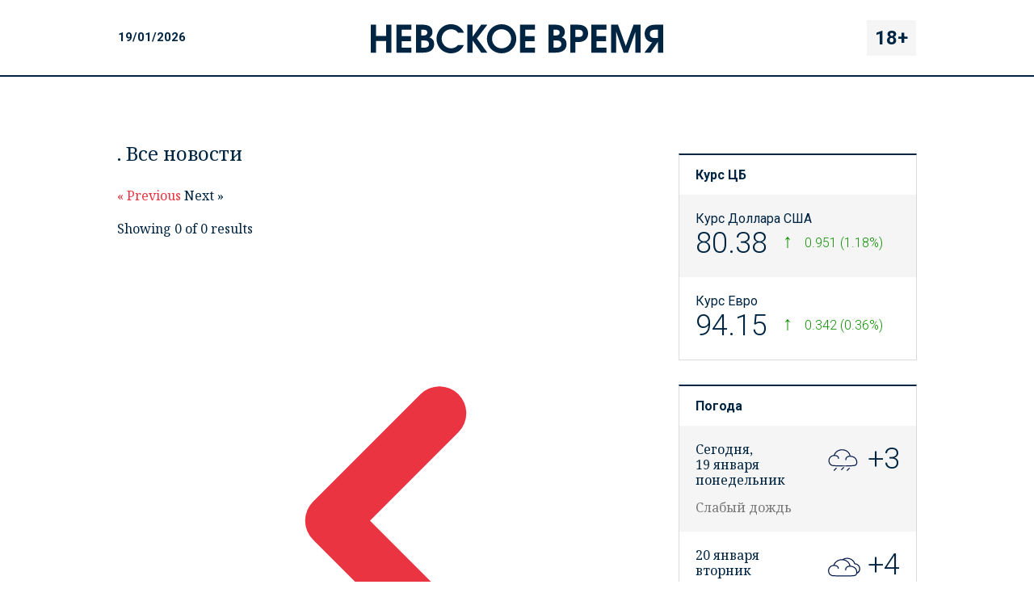

--- FILE ---
content_type: text/html; charset=UTF-8
request_url: https://nvspb.ru/city?page=925
body_size: 3564
content:
<!DOCTYPE html>
<html lang="ru">
<head>
    <meta charset="utf-8">
    <meta http-equiv="X-UA-Compatible" content="IE=edge">
    <meta name="viewport" content="width=device-width, initial-scale=1">

    <!-- CSRF Token -->
    <meta name="csrf-token" content="">
    <meta name="yandex-verification" content="042ea3d53af2150d" />
    
    <title>. Все новости | Невское время</title>  
    <meta name="keywords" content=""/>
    <meta name="description" content="Новости Санкт-Петербурга и Ленинградской области"/>

    <!-- Styles -->
    <link href="/media/css/styles.css?id=e8777a36cf8db7db901d" rel="stylesheet">

    <link rel="shortcut icon" href="/media/images/iconified/favicon.ico" type="image/x-icon" />
    <link rel="apple-touch-icon" href="/media/images/iconified/apple-touch-icon.png" />
    <link rel="apple-touch-icon" sizes="57x57" href="/media/images/iconified/apple-touch-icon-57x57.png" />
    <link rel="apple-touch-icon" sizes="72x72" href="/media/images/iconified/apple-touch-icon-72x72.png" />
    <link rel="apple-touch-icon" sizes="76x76" href="/media/images/iconified/apple-touch-icon-76x76.png" />
    <link rel="apple-touch-icon" sizes="114x114" href="/media/images/iconified/apple-touch-icon-114x114.png" />
    <link rel="apple-touch-icon" sizes="120x120" href="/media/images/iconified/apple-touch-icon-120x120.png" />
    <link rel="apple-touch-icon" sizes="144x144" href="/media/images/iconified/apple-touch-icon-144x144.png" />
    <link rel="apple-touch-icon" sizes="152x152" href="/media/images/iconified/apple-touch-icon-152x152.png" />
    <link rel="apple-touch-icon" sizes="180x180" href="/media/images/iconified/apple-touch-icon-180x180.png" />

    
    </head>
<body>
<div id="app" class="wrap">
    <section class="header">
        <header class="nav">
            <div class="container">
                <div class="nav-left">
                    <span>19/01/2026 
						</span>
                </div>
                <div class="nav-center">
                    <a class="header__logo" href="https://nvspb.ru">
                        <img src="/media/images/logo.svg" data-fallback="/media/images/logo.png"
                             alt="Невское Время">
                    </a>
                </div>
                <div class="nav-right">
		                        <div class="age-rate">18+</div>
                    <div class="nav-toggle navbar-burger burger" data-target="main-menu">
                        <span></span>
                        <span></span>
                        <span></span>
                    </div>
                </div>
            </div>
        </header>
        <div class="container">
            <nav class="navbar is-transparent">
                <div id="main-menu" class="navbar-menu">
                    <div class="navbar-start">
                    	                    </div>
                </div>
            </nav>
        </div>
    </section>
    	  <div class="section">
        <div class="container news-list">
            <div class="columns is-desktop">
                <div class="column content">
                    <h1 class="news-list__title">. Все новости</h1>
		    		    		                        
                    <nav role="navigation" aria-label="Pagination Navigation" class="flex items-center justify-between">
        <div class="flex justify-between flex-1 sm:hidden">
                            <a href="https://nvspb.ru/city?page=924" class="relative inline-flex items-center px-4 py-2 text-sm font-medium text-gray-700 bg-white border border-gray-300 leading-5 rounded-md hover:text-gray-500 focus:outline-none focus:ring ring-gray-300 focus:border-blue-300 active:bg-gray-100 active:text-gray-700 transition ease-in-out duration-150 dark:bg-gray-800 dark:border-gray-600 dark:text-gray-300 dark:focus:border-blue-700 dark:active:bg-gray-700 dark:active:text-gray-300">
                    &laquo; Previous
                </a>
            
                            <span class="relative inline-flex items-center px-4 py-2 ml-3 text-sm font-medium text-gray-500 bg-white border border-gray-300 cursor-default leading-5 rounded-md dark:text-gray-600 dark:bg-gray-800 dark:border-gray-600">
                    Next &raquo;
                </span>
                    </div>

        <div class="hidden sm:flex-1 sm:flex sm:items-center sm:justify-between">
            <div>
                <p class="text-sm text-gray-700 leading-5 dark:text-gray-400">
                    Showing
                                            0
                                        of
                    <span class="font-medium">0</span>
                    results
                </p>
            </div>

            <div>
                <span class="relative z-0 inline-flex rtl:flex-row-reverse shadow-sm rounded-md">
                    
                                            <a href="https://nvspb.ru/city?page=924" rel="prev" class="relative inline-flex items-center px-2 py-2 text-sm font-medium text-gray-500 bg-white border border-gray-300 rounded-l-md leading-5 hover:text-gray-400 focus:z-10 focus:outline-none focus:ring ring-gray-300 focus:border-blue-300 active:bg-gray-100 active:text-gray-500 transition ease-in-out duration-150 dark:bg-gray-800 dark:border-gray-600 dark:active:bg-gray-700 dark:focus:border-blue-800" aria-label="&amp;laquo; Previous">
                            <svg class="w-5 h-5" fill="currentColor" viewBox="0 0 20 20">
                                <path fill-rule="evenodd" d="M12.707 5.293a1 1 0 010 1.414L9.414 10l3.293 3.293a1 1 0 01-1.414 1.414l-4-4a1 1 0 010-1.414l4-4a1 1 0 011.414 0z" clip-rule="evenodd" />
                            </svg>
                        </a>
                    
                    
                                            
                        
                        
                                                                                                                        <a href="https://nvspb.ru/city?page=1" class="relative inline-flex items-center px-4 py-2 -ml-px text-sm font-medium text-gray-700 bg-white border border-gray-300 leading-5 hover:text-gray-500 focus:z-10 focus:outline-none focus:ring ring-gray-300 focus:border-blue-300 active:bg-gray-100 active:text-gray-700 transition ease-in-out duration-150 dark:bg-gray-800 dark:border-gray-600 dark:text-gray-400 dark:hover:text-gray-300 dark:active:bg-gray-700 dark:focus:border-blue-800" aria-label="Go to page 1">
                                        1
                                    </a>
                                                                                                        
                    
                                            <span aria-disabled="true" aria-label="Next &amp;raquo;">
                            <span class="relative inline-flex items-center px-2 py-2 -ml-px text-sm font-medium text-gray-500 bg-white border border-gray-300 cursor-default rounded-r-md leading-5 dark:bg-gray-800 dark:border-gray-600" aria-hidden="true">
                                <svg class="w-5 h-5" fill="currentColor" viewBox="0 0 20 20">
                                    <path fill-rule="evenodd" d="M7.293 14.707a1 1 0 010-1.414L10.586 10 7.293 6.707a1 1 0 011.414-1.414l4 4a1 1 0 010 1.414l-4 4a1 1 0 01-1.414 0z" clip-rule="evenodd" />
                                </svg>
                            </span>
                        </span>
                                    </span>
            </div>
        </div>
    </nav>

                </div>
                <div class="column aside is-narrow-desktop">
                    <!-- Yandex.RTB R-A-250898-1 -->
<div id="yandex_rtb_R-A-250898-1" style="margin-bottom: 20px;"></div>
<script type="text/javascript">
    (function(w, d, n, s, t) {
        w[n] = w[n] || [];
        w[n].push(function() {
            Ya.Context.AdvManager.render({
                blockId: "R-A-250898-1",
                renderTo: "yandex_rtb_R-A-250898-1",
                async: true
            });
        });
        t = d.getElementsByTagName("script")[0];
        s = d.createElement("script");
        s.type = "text/javascript";
        s.src = "//an.yandex.ru/system/context.js";
        s.async = true;
        t.parentNode.insertBefore(s, t);
    })(this, this.document, "yandexContextAsyncCallbacks");
</script>                    		    		<div class="widget currency">
    <div class="rubric">Курс ЦБ</div>
    <div class="currency__item">
        <div class="currency__name">Курс Доллара США</div>
        <div class="currency__data">
            <div class="currency__value">80.38</div>
            <div class="currency__diff currency__up">0.951 (1.18%)</div>
        </div>
    </div>
    <div class="currency__item">
        <div class="currency__name">Курс Евро</div>
        <div class="currency__data">
            <div class="currency__value">94.15</div>
            <div class="currency__diff currency__up">0.342 (0.36%)</div>
        </div>
    </div>
</div>                    <div class="widget weather">
    <div class="rubric widget__rubric">Погода</div>

    
        <div class="weather__item">
        <div class="is-clearfix">
            <div class="weather__date">Сегодня, <br>19 января<br>понедельник</div>
            <div class="weather__data">
                <div class="weather__icon">
		    <img src="/media/images/weather/rainy.svg" data-fallback="/media/images/weather/rainy.png">
                </div>
                <div class="weather__value">+3</div>
            </div>
        </div>
        <div class="weather__text">Слабый дождь</div>
    </div>
        <div class="weather__item">
        <div class="is-clearfix">
            <div class="weather__date">20 января<br>вторник</div>
            <div class="weather__data">
                <div class="weather__icon">
		    <img src="/media/images/weather/cloudy.svg" data-fallback="/media/images/weather/cloudy.png">
                </div>
                <div class="weather__value">+4</div>
            </div>
        </div>
        <div class="weather__text">Облачно</div>
    </div>
        <div class="weather__item">
        <div class="is-clearfix">
            <div class="weather__date">21 января<br>среда</div>
            <div class="weather__data">
                <div class="weather__icon">
		    <img src="/media/images/weather/rainy.svg" data-fallback="/media/images/weather/rainy.png">
                </div>
                <div class="weather__value">+5</div>
            </div>
        </div>
        <div class="weather__text">Слабый дождь</div>
    </div>
    
</div>
                </div>
            </div>
        </div>
    </div>

</div>

<footer class="footer">
    <div class="container">
        <nav class="navbar is-transparent">
            <div class="navbar-brand">
                <a class="footer__logo" href="https://nvspb.ru">
                    <img src="/media/images/logo-white.svg" data-fallback="/media/images/logo-white.png"
                         alt="Невское Время">
                </a>
            </div>
            <div class="navbar-end">
                <div class="navbar-menu">
			                    <div class="navbar-item buttons">
                        <div class="field is-grouped">
			                            </div>
                    </div>
                </div>
            </div>
        </nav>

        <div class="counters"></div>
        <div class="footer__text">
            СМИ Невское Время зарегистрировано Федеральной службой по надзору в сфере связи, информационных технологий и
            массовых коммуникаций (Роскомнадзор), Свидетельство о регистрации СМИ ЭЛ № ФС 77 - 68540 от 31.01.2017<br />
	    Учредитель: Общество с ограниченной ответственностью "Редакция газеты "Невское время"<br />
	    Главный редактор: Норкин П.В.</br>
	    (812) 644-50-19  info@nvspb.ru
	    
        </div>
    </div>
</footer>

<!-- Scripts -->
<script src="/media/js/app.js?id=a749c622ef8f9e961d47"></script>
</body>
</html>


--- FILE ---
content_type: application/javascript
request_url: https://nvspb.ru/media/js/app.js?id=a749c622ef8f9e961d47
body_size: 9776
content:
/******/ (function(modules) { // webpackBootstrap
/******/ 	// The module cache
/******/ 	var installedModules = {};
/******/
/******/ 	// The require function
/******/ 	function __webpack_require__(moduleId) {
/******/
/******/ 		// Check if module is in cache
/******/ 		if(installedModules[moduleId]) {
/******/ 			return installedModules[moduleId].exports;
/******/ 		}
/******/ 		// Create a new module (and put it into the cache)
/******/ 		var module = installedModules[moduleId] = {
/******/ 			i: moduleId,
/******/ 			l: false,
/******/ 			exports: {}
/******/ 		};
/******/
/******/ 		// Execute the module function
/******/ 		modules[moduleId].call(module.exports, module, module.exports, __webpack_require__);
/******/
/******/ 		// Flag the module as loaded
/******/ 		module.l = true;
/******/
/******/ 		// Return the exports of the module
/******/ 		return module.exports;
/******/ 	}
/******/
/******/
/******/ 	// expose the modules object (__webpack_modules__)
/******/ 	__webpack_require__.m = modules;
/******/
/******/ 	// expose the module cache
/******/ 	__webpack_require__.c = installedModules;
/******/
/******/ 	// define getter function for harmony exports
/******/ 	__webpack_require__.d = function(exports, name, getter) {
/******/ 		if(!__webpack_require__.o(exports, name)) {
/******/ 			Object.defineProperty(exports, name, {
/******/ 				configurable: false,
/******/ 				enumerable: true,
/******/ 				get: getter
/******/ 			});
/******/ 		}
/******/ 	};
/******/
/******/ 	// getDefaultExport function for compatibility with non-harmony modules
/******/ 	__webpack_require__.n = function(module) {
/******/ 		var getter = module && module.__esModule ?
/******/ 			function getDefault() { return module['default']; } :
/******/ 			function getModuleExports() { return module; };
/******/ 		__webpack_require__.d(getter, 'a', getter);
/******/ 		return getter;
/******/ 	};
/******/
/******/ 	// Object.prototype.hasOwnProperty.call
/******/ 	__webpack_require__.o = function(object, property) { return Object.prototype.hasOwnProperty.call(object, property); };
/******/
/******/ 	// __webpack_public_path__
/******/ 	__webpack_require__.p = "";
/******/
/******/ 	// Load entry module and return exports
/******/ 	return __webpack_require__(__webpack_require__.s = 0);
/******/ })
/************************************************************************/
/******/ ({

/***/ "./.modernizrrc":
/***/ (function(module, exports) {

;(function(window){
var hadGlobal = 'Modernizr' in window;
var oldGlobal = window.Modernizr;
/*! modernizr 3.5.0 (Custom Build) | MIT *
 * https://modernizr.com/download/?-flexbox-svg-setclasses !*/
!function(e,n,t){function r(e,n){return typeof e===n}function o(){var e,n,t,o,s,i,l;for(var a in C)if(C.hasOwnProperty(a)){if(e=[],n=C[a],n.name&&(e.push(n.name.toLowerCase()),n.options&&n.options.aliases&&n.options.aliases.length))for(t=0;t<n.options.aliases.length;t++)e.push(n.options.aliases[t].toLowerCase());for(o=r(n.fn,"function")?n.fn():n.fn,s=0;s<e.length;s++)i=e[s],l=i.split("."),1===l.length?Modernizr[l[0]]=o:(!Modernizr[l[0]]||Modernizr[l[0]]instanceof Boolean||(Modernizr[l[0]]=new Boolean(Modernizr[l[0]])),Modernizr[l[0]][l[1]]=o),S.push((o?"":"no-")+l.join("-"))}}function s(e){var n=x.className,t=Modernizr._config.classPrefix||"";if(_&&(n=n.baseVal),Modernizr._config.enableJSClass){var r=new RegExp("(^|\\s)"+t+"no-js(\\s|$)");n=n.replace(r,"$1"+t+"js$2")}Modernizr._config.enableClasses&&(n+=" "+t+e.join(" "+t),_?x.className.baseVal=n:x.className=n)}function i(e,n){return!!~(""+e).indexOf(n)}function l(){return"function"!=typeof n.createElement?n.createElement(arguments[0]):_?n.createElementNS.call(n,"http://www.w3.org/2000/svg",arguments[0]):n.createElement.apply(n,arguments)}function a(){var e=n.body;return e||(e=l(_?"svg":"body"),e.fake=!0),e}function f(e,t,r,o){var s,i,f,u,c="modernizr",d=l("div"),p=a();if(parseInt(r,10))for(;r--;)f=l("div"),f.id=o?o[r]:c+(r+1),d.appendChild(f);return s=l("style"),s.type="text/css",s.id="s"+c,(p.fake?p:d).appendChild(s),p.appendChild(d),s.styleSheet?s.styleSheet.cssText=e:s.appendChild(n.createTextNode(e)),d.id=c,p.fake&&(p.style.background="",p.style.overflow="hidden",u=x.style.overflow,x.style.overflow="hidden",x.appendChild(p)),i=t(d,e),p.fake?(p.parentNode.removeChild(p),x.style.overflow=u,x.offsetHeight):d.parentNode.removeChild(d),!!i}function u(e){return e.replace(/([A-Z])/g,function(e,n){return"-"+n.toLowerCase()}).replace(/^ms-/,"-ms-")}function c(n,t,r){var o;if("getComputedStyle"in e){o=getComputedStyle.call(e,n,t);var s=e.console;if(null!==o)r&&(o=o.getPropertyValue(r));else if(s){var i=s.error?"error":"log";s[i].call(s,"getComputedStyle returning null, its possible modernizr test results are inaccurate")}}else o=!t&&n.currentStyle&&n.currentStyle[r];return o}function d(n,r){var o=n.length;if("CSS"in e&&"supports"in e.CSS){for(;o--;)if(e.CSS.supports(u(n[o]),r))return!0;return!1}if("CSSSupportsRule"in e){for(var s=[];o--;)s.push("("+u(n[o])+":"+r+")");return s=s.join(" or "),f("@supports ("+s+") { #modernizr { position: absolute; } }",function(e){return"absolute"==c(e,null,"position")})}return t}function p(e){return e.replace(/([a-z])-([a-z])/g,function(e,n,t){return n+t.toUpperCase()}).replace(/^-/,"")}function m(e,n,o,s){function a(){u&&(delete P.style,delete P.modElem)}if(s=r(s,"undefined")?!1:s,!r(o,"undefined")){var f=d(e,o);if(!r(f,"undefined"))return f}for(var u,c,m,v,g,y=["modernizr","tspan","samp"];!P.style&&y.length;)u=!0,P.modElem=l(y.shift()),P.style=P.modElem.style;for(m=e.length,c=0;m>c;c++)if(v=e[c],g=P.style[v],i(v,"-")&&(v=p(v)),P.style[v]!==t){if(s||r(o,"undefined"))return a(),"pfx"==n?v:!0;try{P.style[v]=o}catch(h){}if(P.style[v]!=g)return a(),"pfx"==n?v:!0}return a(),!1}function v(e,n){return function(){return e.apply(n,arguments)}}function g(e,n,t){var o;for(var s in e)if(e[s]in n)return t===!1?e[s]:(o=n[e[s]],r(o,"function")?v(o,t||n):o);return!1}function y(e,n,t,o,s){var i=e.charAt(0).toUpperCase()+e.slice(1),l=(e+" "+E.join(i+" ")+i).split(" ");return r(n,"string")||r(n,"undefined")?m(l,n,o,s):(l=(e+" "+z.join(i+" ")+i).split(" "),g(l,n,t))}function h(e,n,r){return y(e,t,t,n,r)}var C=[],w={_version:"3.5.0",_config:{classPrefix:"",enableClasses:!0,enableJSClass:!0,usePrefixes:!0},_q:[],on:function(e,n){var t=this;setTimeout(function(){n(t[e])},0)},addTest:function(e,n,t){C.push({name:e,fn:n,options:t})},addAsyncTest:function(e){C.push({name:null,fn:e})}},Modernizr=function(){};Modernizr.prototype=w,Modernizr=new Modernizr;var S=[],x=n.documentElement,_="svg"===x.nodeName.toLowerCase();Modernizr.addTest("svg",!!n.createElementNS&&!!n.createElementNS("http://www.w3.org/2000/svg","svg").createSVGRect);var b="Moz O ms Webkit",E=w._config.usePrefixes?b.split(" "):[];w._cssomPrefixes=E;var N={elem:l("modernizr")};Modernizr._q.push(function(){delete N.elem});var P={style:N.elem.style};Modernizr._q.unshift(function(){delete P.style});var z=w._config.usePrefixes?b.toLowerCase().split(" "):[];w._domPrefixes=z,w.testAllProps=y,w.testAllProps=h,Modernizr.addTest("flexbox",h("flexBasis","1px",!0)),o(),s(S),delete w.addTest,delete w.addAsyncTest;for(var T=0;T<Modernizr._q.length;T++)Modernizr._q[T]();e.Modernizr=Modernizr}(window,document);
module.exports = window.Modernizr;
if (hadGlobal) { window.Modernizr = oldGlobal; }
else { delete window.Modernizr; }
})(window);

/***/ }),

/***/ "./resources/assets/js/app.js":
/***/ (function(module, __webpack_exports__, __webpack_require__) {

"use strict";
Object.defineProperty(__webpack_exports__, "__esModule", { value: true });
/* harmony import */ var __WEBPACK_IMPORTED_MODULE_0_modernizr__ = __webpack_require__("./.modernizrrc");
/* harmony import */ var __WEBPACK_IMPORTED_MODULE_0_modernizr___default = __webpack_require__.n(__WEBPACK_IMPORTED_MODULE_0_modernizr__);
__webpack_require__("./resources/assets/js/bootstrap.js");



if (!__WEBPACK_IMPORTED_MODULE_0_modernizr___default.a.svg) {
    var imgs = document.getElementsByTagName('img');
    var svgExtension = /.*\.svg$/;
    var l = imgs.length;
    for (var i = 0; i < l; i++) {
        if (imgs[i].src.match(svgExtension)) {
            imgs[i].src = imgs[i].src.slice(0, -3) + 'png';
            console.log(imgs[i].src);
        }
    }
}

document.addEventListener('DOMContentLoaded', function () {

    // Get all "navbar-burger" elements
    var $navbarBurgers = Array.prototype.slice.call(document.querySelectorAll('.navbar-burger'), 0);

    // Check if there are any nav burgers
    if ($navbarBurgers.length > 0) {

        // Add a click event on each of them
        $navbarBurgers.forEach(function ($el) {
            $el.addEventListener('click', function () {

                // Get the target from the "data-target" attribute
                var target = $el.dataset.target;
                var $target = document.getElementById(target);

                // Toggle the class on both the "navbar-burger" and the "navbar-menu"
                $el.classList.toggle('is-active');
                $target.classList.toggle('is-active');
            });
        });
    }
});

/***/ }),

/***/ "./resources/assets/js/bootstrap.js":
/***/ (function(module, exports) {



/***/ }),

/***/ "./resources/assets/sass/admin.scss":
/***/ (function(module, exports) {

// removed by extract-text-webpack-plugin

/***/ }),

/***/ "./resources/assets/sass/styles.scss":
/***/ (function(module, exports) {

// removed by extract-text-webpack-plugin

/***/ }),

/***/ 0:
/***/ (function(module, exports, __webpack_require__) {

__webpack_require__("./resources/assets/js/app.js");
__webpack_require__("./resources/assets/sass/admin.scss");
module.exports = __webpack_require__("./resources/assets/sass/styles.scss");


/***/ })

/******/ });

--- FILE ---
content_type: image/svg+xml
request_url: https://nvspb.ru/media/images/weather/cloudy.svg
body_size: 1356
content:
<svg xmlns="http://www.w3.org/2000/svg" width="40" height="24" viewBox="0 0 40 24"><path fill="#051a4b" d="M38.66 14.1a5.67 5.67 0 0 0-5.69-5.65.63.63 0 0 1-.6-.48c-.81-3.57-4.44-6.2-8.63-6.25a10 10 0 0 0-3.89.72c4.1.93 7.26 3.98 7.88 7.78l.07.03c4.02.21 7.33 2.6 8.14 5.85.19.67.34 1.55.32 2.45a5.48 5.48 0 0 0 2.4-4.44zm-3.83 2.93a5.17 5.17 0 0 0-.09-.5l-.07-.28a.6.6 0 0 1-.03-.1c-.82-2.73-3.84-4.69-7.43-4.69h-.04a.65.65 0 0 1-.21-.03c-.86.07-2.59.35-3.64 1.4-.64.66-.93 1.5-.88 2.59a.62.62 0 0 1-.6.64h-.03a.63.63 0 0 1-.63-.58 4.44 4.44 0 0 1 1.24-3.5c1.18-1.2 2.92-1.6 4.03-1.74-.74-3.96-4.7-6.94-9.42-6.86-4.15.06-7.79 2.5-8.93 5.92 1.3.12 3.06.48 4.18 1.55a3.47 3.47 0 0 1 1.07 2.8.62.62 0 0 1-.63.58h-.03a.62.62 0 0 1-.6-.64 2.27 2.27 0 0 0-.7-1.86c-1.17-1.13-3.49-1.25-4.44-1.25a5.99 5.99 0 0 0-5.67 5.98 5.92 5.92 0 0 0 3.8 5.39l.99.16c.1 0 17.96.91 25.84-.13.5-.07.97-.14 1.39-.23 1.89-.76 1.8-3.08 1.59-4.42a.6.6 0 0 1-.06-.2zM33.8 22.8a11.25 11.25 0 0 1-.34.07 24.49 24.49 0 0 1-1.4.24c-2.97.38-7.22.5-11.43.5-7.18 0-14.24-.35-14.7-.38l-1.12-.18a7.15 7.15 0 0 1-4.79-6.57 7.28 7.28 0 0 1 6.15-7.14.64.64 0 0 1 .27-.07l.35-.02c1.19-4.08 5.4-7.04 10.22-7.1l.7.01A11.17 11.17 0 0 1 23.75.49c4.58.06 8.6 2.87 9.73 6.75 3.64.34 6.49 3.34 6.44 6.88a6.73 6.73 0 0 1-3.52 5.8c-.1.06-.21.08-.32.08a3.8 3.8 0 0 1-2.02 2.65.63.63 0 0 1-.27.15z"/></svg>

--- FILE ---
content_type: image/svg+xml
request_url: https://nvspb.ru/media/images/logo.svg
body_size: 1950
content:
<svg xmlns="http://www.w3.org/2000/svg" width="362" height="37" viewBox="0 0 362 37"><path fill="#002543" d="M6.4 1.6v13.87H19V1.6h6.4v34.55H19V21.68H6.4v14.47H0V1.6zm43.9 0v6.2H38.15v8h11.62v6.21H38.16v7.93h12.13v6.2H31.75V1.6zm14.04 0c2.15 0 12 .04 12 9.1 0 4.3-2.84 6.07-3.77 6.59a8.51 8.51 0 0 1 5.87 8.36c0 4.99-2.7 10.5-13.77 10.5h-8.64V1.6zm5.6 9.76c0-3.36-3.12-3.55-4.52-3.55h-2.98v7.1h2.98c4.2 0 4.53-2.66 4.53-3.55zm2.1 14.24c0-1.3-.45-4.49-5.45-4.49h-4.15v8.83h4.15c.74 0 5.46-.05 5.46-4.34zM99.47 7.2c-6.9 0-11.72 5.6-11.72 11.68 0 6.49 5.13 11.9 11.77 11.9 3.08 0 6.16-1.22 8.3-4.01h7.44c-2.86 6.07-8.41 10.22-15.92 10.22-12.11 0-17.98-10.17-17.98-18.11C81.35 11.16 87.18 1 99.4 1c7.15 0 13.12 3.87 16 10.5h-7.26a10.86 10.86 0 0 0-8.7-4.3zm26.47-5.6v14.99l10.74-15h7.66l-13.03 17 13.03 17.56h-7.66l-10.74-15.13v15.13h-6.4V1.6zm36 35.4c-10.27 0-18.2-7.95-18.2-17.94 0-10 7.88-18.06 18.2-18.06s18.2 8.07 18.2 18.06c0 10-7.93 17.93-18.2 17.93zm0-29.8a11.62 11.62 0 0 0-11.8 11.72 11.7 11.7 0 0 0 11.76 11.86c6.86 0 11.85-5.41 11.85-11.86 0-6.44-5.04-11.71-11.8-11.71zm41.32-5.6v6.2h-12.13v8h11.63v6.21h-11.63v7.93h12.13v6.2h-18.54V1.6zm24.94 0c2.14 0 11.99.04 11.99 9.1 0 4.3-2.83 6.07-3.78 6.59a8.5 8.5 0 0 1 5.9 8.36c0 4.99-2.72 10.5-13.78 10.5h-8.64V1.6zm5.6 9.76c0-3.36-3.13-3.55-4.53-3.55h-2.98v7.1h2.98c4.2 0 4.53-2.66 4.53-3.55zm2.1 14.24c0-1.3-.47-4.49-5.46-4.49h-4.15v8.83h4.15c.75 0 5.46-.05 5.46-4.34zm20.74-24c11.06 0 12.36 7.52 12.36 10.79 0 4.34-2.33 10.7-12.36 10.7h-3.28v13.06h-6.38V1.6zm.5 15.27c1.68 0 5.47-.28 5.47-4.53s-3.79-4.53-5.47-4.53h-3.78v9.06zM291.64 1.6v6.2H279.5v8h11.63v6.21H279.5v7.93h12.15v6.2H273.1V1.6zm14.43 0l9.61 26.43L325.3 1.6H334v34.55h-6.4V10.28l-9.2 25.87h-5.41l-9.2-25.87v25.87h-6.4V1.6zm49.54 34.55v-13.4h-.1l-9.24 13.4h-7.47l9.52-12.75c-5.31-.64-9.28-4.48-9.28-10.5 0-3.41 1.35-11.3 12.97-11.3H362v34.55zm-10.18-23.2c0 2.52 1.3 5.14 6.39 5.14h3.79V7.8h-3.8c-5.08 0-6.38 2.62-6.38 5.13z"/></svg>